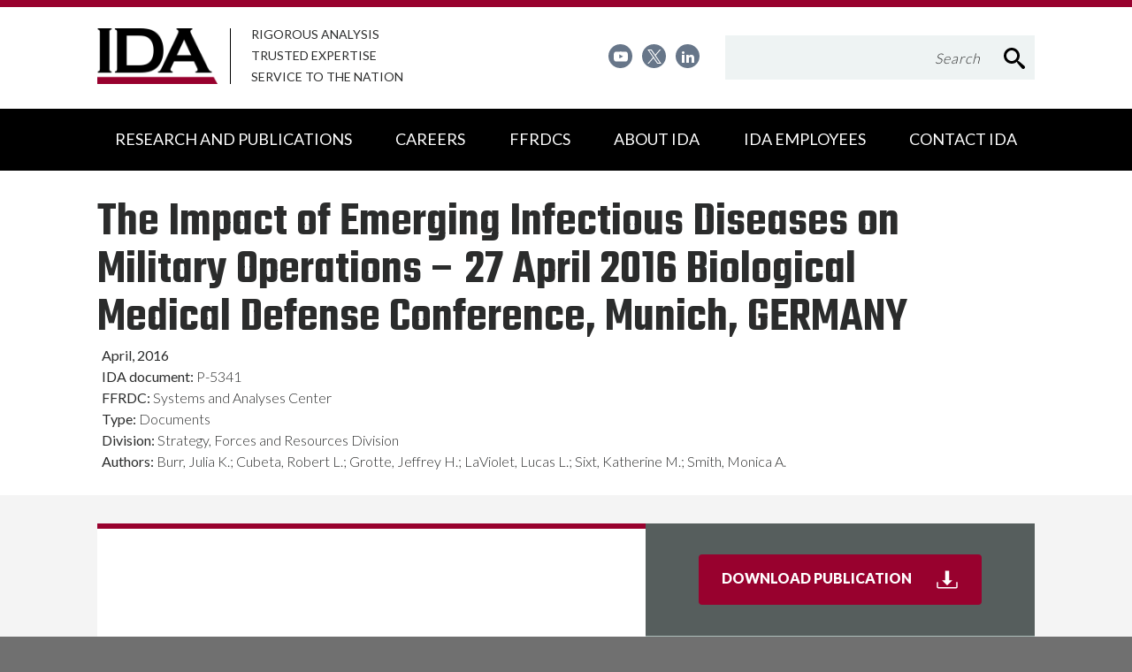

--- FILE ---
content_type: text/html; charset=utf-8
request_url: https://www.ida.org/research-and-publications/publications/all/t/th/the-impact-of-emerging-infectious-diseases-on-military-operations-27-april-2016-biological-medical-defense-conference-munich-germany
body_size: 22859
content:


<!DOCTYPE html>
<html lang="en">
<head>
    <!-- Google tag (gtag.js) -->
    <script async src="https://www.googletagmanager.com/gtag/js?id=G-RE2KBZKSG8"></script>
    <script>
    window.dataLayer = window.dataLayer || [];
    function gtag(){dataLayer.push(arguments);}
    gtag('js', new Date());

    gtag('config', 'G-RE2KBZKSG8');
    </script>


    <meta charset="utf-8">

    <!-- Mobile-friendly viewport -->
    <meta name="viewport" content="width=device-width, initial-scale=1.0">
    <meta http-equiv="X-UA-Compatible" content="ie=edge">
    <link rel="shortcut icon" href="/favicon.ico" />
    

    <!-- Fonts -->
<link rel="preconnect" href="https://fonts.gstatic.com">
<link href="https://fonts.googleapis.com/css2?family=Lato:wght@300;400;900&family=Nunito+Sans:ital,wght@0,300;0,600;0,700;0,800;1,600&family=Teko:wght@300;600;700&display=swap" rel="stylesheet">
                
    <!-- Style sheet link -->
    <link href="/css/IDA.min.css?v=0829085650" rel="stylesheet" />



    <!-- <link href="https://fonts.googleapis.com/css?family=Nunito+Sans:300,600,600i,700,800|Lato:300,400,900|Teko:600" rel="stylesheet"> -->

</head>
<body class="">
    <div class="content-wrapper">
        <header id="site-header" class="header" role="banner">
            <a href="#site-main" class="visually-hidden focusable skip-link">Skip to main content</a>
            <!-- svg-legend.nunjucks -->
<!--googleoff: all -->
<div class="svg-legend" aria-hidden="true">
    <!-- Your SVG's Here -->
    <svg focusable="false">
        <!-- Globals - on each page -->
        <symbol id="icon-search" viewBox="0 0 32 32">
            <title>search</title>
            <path class="path1" d="M31.008 27.231l-7.58-6.447c-0.784-0.705-1.622-1.029-2.299-0.998 1.789-2.096 2.87-4.815 2.87-7.787 0-6.627-5.373-12-12-12s-12 5.373-12 12 5.373 12 12 12c2.972 0 5.691-1.081 7.787-2.87-0.031 0.677 0.293 1.515 0.998 2.299l6.447 7.58c1.104 1.226 2.907 1.33 4.007 0.23s0.997-2.903-0.23-4.007zM12 20c-4.418 0-8-3.582-8-8s3.582-8 8-8 8 3.582 8 8-3.582 8-8 8z"></path>
        </symbol>
        <symbol id="icon-globe" viewBox="0 0 32 32">
            <title>globe</title>
            <path class="path1" d="M15 2c-8.284 0-15 6.716-15 15s6.716 15 15 15c8.284 0 15-6.716 15-15s-6.716-15-15-15zM23.487 22c0.268-1.264 0.437-2.606 0.492-4h3.983c-0.104 1.381-0.426 2.722-0.959 4h-3.516zM6.513 12c-0.268 1.264-0.437 2.606-0.492 4h-3.983c0.104-1.381 0.426-2.722 0.959-4h3.516zM21.439 12c0.3 1.28 0.481 2.62 0.54 4h-5.979v-4h5.439zM16 10v-5.854c0.456 0.133 0.908 0.355 1.351 0.668 0.831 0.586 1.625 1.488 2.298 2.609 0.465 0.775 0.867 1.638 1.203 2.578h-4.852zM10.351 7.422c0.673-1.121 1.467-2.023 2.298-2.609 0.443-0.313 0.895-0.535 1.351-0.668v5.854h-4.852c0.336-0.94 0.738-1.803 1.203-2.578zM14 12v4h-5.979c0.059-1.38 0.24-2.72 0.54-4h5.439zM2.997 22c-0.533-1.278-0.854-2.619-0.959-4h3.983c0.055 1.394 0.224 2.736 0.492 4h-3.516zM8.021 18h5.979v4h-5.439c-0.3-1.28-0.481-2.62-0.54-4zM14 24v5.854c-0.456-0.133-0.908-0.355-1.351-0.668-0.831-0.586-1.625-1.488-2.298-2.609-0.465-0.775-0.867-1.638-1.203-2.578h4.852zM19.649 26.578c-0.673 1.121-1.467 2.023-2.298 2.609-0.443 0.312-0.895 0.535-1.351 0.668v-5.854h4.852c-0.336 0.94-0.738 1.802-1.203 2.578zM16 22v-4h5.979c-0.059 1.38-0.24 2.72-0.54 4h-5.439zM23.98 16c-0.055-1.394-0.224-2.736-0.492-4h3.516c0.533 1.278 0.855 2.619 0.959 4h-3.983zM25.958 10h-2.997c-0.582-1.836-1.387-3.447-2.354-4.732 1.329 0.636 2.533 1.488 3.585 2.54 0.671 0.671 1.261 1.404 1.766 2.192zM5.808 7.808c1.052-1.052 2.256-1.904 3.585-2.54-0.967 1.285-1.771 2.896-2.354 4.732h-2.997c0.504-0.788 1.094-1.521 1.766-2.192zM4.042 24h2.997c0.583 1.836 1.387 3.447 2.354 4.732-1.329-0.636-2.533-1.488-3.585-2.54-0.671-0.671-1.261-1.404-1.766-2.192zM24.192 26.192c-1.052 1.052-2.256 1.904-3.585 2.54 0.967-1.285 1.771-2.896 2.354-4.732h2.997c-0.504 0.788-1.094 1.521-1.766 2.192z"></path>
        </symbol>
        <symbol id="icon-link-off" viewBox="0 0 32 32">
            <title>link off</title>
            <path d="M22 0l3.6 3.6-10.4 10.4 2.8 2.8 10.4-10.4 3.6 3.6v-10h-10zM0 4v28h28v-16h-4v12h-20v-20h12v-4h-16z"></path>
        </symbol>
        <symbol id="icon-facebook" viewBox="0 0 32 32">
            <title>facebook</title>
            <path class="path1" d="M30.24 0h-28.48c-0.96 0-1.76 0.8-1.76 1.76v28.48c0 0.96 0.8 1.76 1.76 1.76h15.36v-12.4h-4.16v-4.8h4.16v-3.6c0-4.16 2.56-6.4 6.24-6.4 1.76 0 3.28 0.16 3.76 0.16v4.32h-2.56c-2 0-2.4 0.96-2.4 2.32v3.12h4.8l-0.64 4.8h-4.16v12.48h8.16c0.96 0 1.76-0.8 1.76-1.76v-28.48c-0.080-0.96-0.88-1.76-1.84-1.76z"></path>
        </symbol>
        <symbol id="icon-twitter-footer" viewBox="0 0 32 32">
            <title>twitter</title>
            <path class="path1" d="M0 0v32h32v-32h-32zM23.92 11.92c0 0.16 0 0.32 0 0.56 0 5.44-4.16 11.68-11.68 11.68-2.32 0-4.48-0.64-6.32-1.84 0.32 0 0.64 0.080 0.96 0.080 1.92 0 3.68-0.64 5.12-1.76-1.76 0-3.28-1.2-3.84-2.88 0.24 0.080 0.48 0.080 0.8 0.080 0.4 0 0.72-0.080 1.12-0.16-1.84-0.4-3.28-2-3.28-4 0 0 0 0 0-0.080 0.56 0.32 1.2 0.48 1.84 0.48-1.12-0.72-1.84-2-1.84-3.44 0-0.72 0.24-1.44 0.56-2.080 2 2.48 5.040 4.080 8.48 4.32-0.080-0.32-0.080-0.64-0.080-0.96 0-2.24 1.84-4.080 4.080-4.080 1.2 0 2.24 0.48 2.96 1.28 0.96-0.16 1.84-0.56 2.64-0.96-0.32 0.96-0.96 1.76-1.84 2.24 0.8-0.080 1.6-0.32 2.32-0.64-0.48 0.88-1.2 1.6-2 2.16z"></path>
        </symbol>
        <symbol id="icon-vimeo" viewBox="0 0 32 32">
            <title>vimeo</title>
            <path class="path1" d="M0 0v32h32v-32h-32zM22.24 19.84c-3.12 4.080-5.84 6.16-8 6.16-1.36 0-2.48-1.28-3.44-3.76-0.64-2.32-1.28-4.56-1.84-6.88-0.72-2.48-1.44-3.76-2.24-3.76-0.16 0-0.8 0.4-1.84 1.12l-1.12-1.44c1.2-0.88 2.32-1.92 3.44-2.88 1.52-1.28 2.64-2 3.44-2.080 1.76-0.16 2.88 1.040 3.36 3.68 0.48 2.88 0.8 4.64 0.96 5.28 0.48 2.32 1.12 3.52 1.68 3.52 0.48 0 1.2-0.8 2.16-2.32s1.52-2.72 1.52-3.52c0.16-1.28-0.4-2-1.52-2-0.56 0-1.12 0.16-1.68 0.4 1.12-3.76 3.28-5.52 6.48-5.44 2.4 0.080 3.52 1.6 3.36 4.64-0.16 2.32-1.68 5.36-4.72 9.28z"></path>
        </symbol>
        <symbol id="icon-notify" viewBox="0 0 32 32">
            <title>notify</title>
            <path class="path1" d="M0 0v32h32v-32h-32zM17.52 25.44h-3.040v-3.36h3.040v3.36zM17.52 20.32h-3.040l-0.96-13.2h4.96l-0.96 13.2z"></path>
        </symbol>
        <symbol id="icon-newsletter" viewBox="0 0 32 32">
            <title>newsletter</title>
            <path class="path1" d="M32 4v-4h-32v3.84c0 0 13.36 10.8 16 10.8 2.72 0 16-10.64 16-10.64z"></path>
            <path class="path2" d="M32 8c0 0-5.68 4.48-10.4 7.52l10.4 11.68v-19.2z"></path>
            <path class="path3" d="M0 8v19.2l10.48-11.68c-4.72-3.12-10.48-7.52-10.48-7.52z"></path>
            <path class="path4" d="M18.72 17.2c-1.2 0.64-2.16 1.040-2.72 1.040s-1.52-0.4-2.72-1.12l-13.28 14.88h32l-13.28-14.8z"></path>
        </symbol>
        <symbol id="icon-question" viewBox="0 0 17 28">
            <title>question</title>
            <path d="M11 19.625v3.75c0 0.344-0.281 0.625-0.625 0.625h-3.75c-0.344 0-0.625-0.281-0.625-0.625v-3.75c0-0.344 0.281-0.625 0.625-0.625h3.75c0.344 0 0.625 0.281 0.625 0.625zM15.937 10.25c0 2.969-2.016 4.109-3.5 4.937-0.922 0.531-1.5 1.609-1.5 2.063v0c0 0.344-0.266 0.75-0.625 0.75h-3.75c-0.344 0-0.562-0.531-0.562-0.875v-0.703c0-1.891 1.875-3.516 3.25-4.141 1.203-0.547 1.703-1.062 1.703-2.063 0-0.875-1.141-1.656-2.406-1.656-0.703 0-1.344 0.219-1.687 0.453-0.375 0.266-0.75 0.641-1.672 1.797-0.125 0.156-0.313 0.25-0.484 0.25-0.141 0-0.266-0.047-0.391-0.125l-2.562-1.953c-0.266-0.203-0.328-0.547-0.156-0.828 1.687-2.797 4.062-4.156 7.25-4.156 3.344 0 7.094 2.672 7.094 6.25z"></path>
        </symbol>

        <!-- PAGE/MODULE SPECIFICS -->
        <symbol id="icon-alert" viewBox="0 0 36 32">
            <title>alert</title>
            <path class="path1" d="M35.569 28.554l-15.631-27.446c-0.369-0.615-1.108-1.108-1.969-1.108s-1.6 0.492-1.969 1.108l-15.754 27.446c-0.369 0.738-0.369 1.6 0 2.338 0.492 0.615 1.231 1.108 2.092 1.108h31.385c0.862 0 1.6-0.492 1.969-1.108 0.369-0.738 0.369-1.6-0.123-2.338zM20.308 27.446h-4.554v-4.554h4.554v4.554zM20.308 20.554h-4.554v-9.108h4.554v9.108z"></path>
        </symbol>
        <symbol id="icon-calendar" viewBox="0 0 30 32">
            <title>calendar</title>
            <path class="path1" d="M29.977 0v32h-29.977v-32h3.972v2.023h3.972v-2.023h14.014v2.023h3.972v-2.023h4.047zM27.953 8.019h-25.93v21.958h26.005v-21.958zM3.972 21.958h3.972v-3.972h-3.972v3.972zM3.972 27.953h3.972v-3.972h-3.972v3.972zM9.967 15.963h3.972v-3.972h-3.972v3.972zM9.967 21.958h3.972v-3.972h-3.972v3.972zM9.967 27.953h3.972v-3.972h-3.972v3.972zM15.963 15.963h3.972v-3.972h-3.972v3.972zM15.963 21.958h3.972v-3.972h-3.972v3.972zM15.963 27.953h3.972v-3.972h-3.972v3.972zM21.958 15.963h3.972v-3.972h-3.972v3.972zM21.958 21.958h3.972v-3.972h-3.972v3.972z"></path>
        </symbol>
        <symbol id="icon-clock" viewBox="0 0 32 32">
            <title>clock</title>
            <path class="path1" d="M20.586 23.414l-6.586-6.586v-8.828h4v7.172l5.414 5.414zM16 0c-8.837 0-16 7.163-16 16s7.163 16 16 16 16-7.163 16-16-7.163-16-16-16zM16 28c-6.627 0-12-5.373-12-12s5.373-12 12-12c6.627 0 12 5.373 12 12s-5.373 12-12 12z"></path>
        </symbol>
        <symbol id="icon-fax" viewBox="0 0 33 32">
            <title>fax</title>
            <path class="path1" d="M30.609 11.13c0.835 0 1.391 0.278 1.948 0.835s0.835 1.252 0.835 1.948v13.913c0 0.696-0.139 1.391-0.557 1.948s-0.974 0.835-1.53 0.835h-3.478v1.391h-22.261v-1.391h-3.478c-0.557 0-1.113-0.278-1.53-0.835s-0.557-1.252-0.557-1.948v-13.913c0-0.696 0.278-1.391 0.835-1.948s1.252-0.835 1.948-0.835h2.783v-11.13h22.261v11.13h2.783zM5.565 22.261h-1.391v6.957h1.391v-6.957zM25.043 2.783h-16.696v8.348h16.696v-8.348zM25.043 29.217v-6.957h-2.783v1.391h-11.13v-1.391h-2.783v6.957h16.696zM11.13 25.043h11.13v1.391h-11.13v-1.391zM30.609 13.913h-2.783v1.391h2.783v-1.391zM29.217 22.261h-1.391v6.957h1.391v-6.957z"></path>
        </symbol>
        <symbol id="icon-file" viewBox="0 0 32 32">
            <title>file</title>
            <path class="path1" d="M28.681 7.159c-0.694-0.947-1.662-2.053-2.724-3.116s-2.169-2.030-3.116-2.724c-1.612-1.182-2.393-1.319-2.841-1.319h-15.5c-1.378 0-2.5 1.121-2.5 2.5v27c0 1.378 1.122 2.5 2.5 2.5h23c1.378 0 2.5-1.122 2.5-2.5v-19.5c0-0.448-0.137-1.23-1.319-2.841zM24.543 5.457c0.959 0.959 1.712 1.825 2.268 2.543h-4.811v-4.811c0.718 0.556 1.584 1.309 2.543 2.268zM28 29.5c0 0.271-0.229 0.5-0.5 0.5h-23c-0.271 0-0.5-0.229-0.5-0.5v-27c0-0.271 0.229-0.5 0.5-0.5 0 0 15.499-0 15.5 0v7c0 0.552 0.448 1 1 1h7v19.5z"></path>
            <path class="path2" d="M23 26h-14c-0.552 0-1-0.448-1-1s0.448-1 1-1h14c0.552 0 1 0.448 1 1s-0.448 1-1 1z"></path>
            <path class="path3" d="M23 22h-14c-0.552 0-1-0.448-1-1s0.448-1 1-1h14c0.552 0 1 0.448 1 1s-0.448 1-1 1z"></path>
            <path class="path4" d="M23 18h-14c-0.552 0-1-0.448-1-1s0.448-1 1-1h14c0.552 0 1 0.448 1 1s-0.448 1-1 1z"></path>
        </symbol>
        <symbol id="icon-location" viewBox="0 0 32 32">
            <title>location</title>
            <path class="path1" d="M16 0c-5.523 0-10 4.477-10 10 0 10 10 22 10 22s10-12 10-22c0-5.523-4.477-10-10-10zM16 16c-3.314 0-6-2.686-6-6s2.686-6 6-6 6 2.686 6 6-2.686 6-6 6z"></path>
        </symbol>
        <symbol id="icon-phone" viewBox="0 0 32 32">
            <title>phone</title>
            <path class="path1" d="M15.331 19.76c-0.026-0.018-3.034-5.075-3.044-5.14-0.622-1.359-1.124-2.749-0.078-3.366l-4.341-7.32c-1.125 0.841-4.307 5.405 1.649 15.748 6.274 10.9 12.245 10.447 13.442 9.709l-4.23-7.145c-1 0.588-1.842-0.381-3.398-2.486zM25.862 26.617l0.001-0.006c0 0-3.303-5.566-3.305-5.568-0.262-0.441-0.825-0.58-1.264-0.324l-2.024 1.197 4.242 7.166c0 0 2.024-1.191 2.023-1.195h0.004c0.465-0.276 0.572-0.846 0.323-1.27zM14.786 9.736v-0.004c0.465-0.275 0.574-0.845 0.325-1.265l0.002-0.006c0 0-3.398-5.729-3.4-5.73-0.261-0.443-0.826-0.58-1.263-0.324l-2.024 1.197 4.336 7.324c0 0 2.023-1.189 2.024-1.192z"></path>
        </symbol>
        <symbol id="icon-user" viewBox="0 0 32 32">
            <title>user</title>
            <path class="path1" d="M10 6c0-3.314 2.686-6 6-6s6 2.686 6 6c0 3.314-2.686 6-6 6s-6-2.686-6-6zM24.002 14h-1.107l-6.222 12.633 2.327-11.633-3-3-3 3 2.327 11.633-6.222-12.633h-1.107c-3.998 0-3.998 2.687-3.998 6v10h24v-10c0-3.313 0-6-3.998-6z"></path>
        </symbol>

        <!-- To be split/added in from Twitter widget region -->
        <symbol id="icon-twitter-widget" viewBox="0 0 39 32">
            <title>twitter</title>
            <path class="path1" d="M35.36 8c0 0.32 0 0.72 0 1.040 0 10.64-8.080 22.96-22.96 22.96-4.56 0-8.8-1.36-12.4-3.6 0.64 0.080 1.28 0.080 1.92 0.080 3.76 0 7.28-1.28 10-3.44-3.52-0.080-6.48-2.4-7.52-5.6 0.48 0.080 0.96 0.16 1.52 0.16 0.72 0 1.44-0.080 2.16-0.32-3.68-0.72-6.48-4-6.48-7.92 0 0 0-0.080 0-0.080 1.12 0.64 2.32 0.96 3.68 1.040-2.16-1.44-3.6-3.92-3.6-6.72 0-1.44 0.4-2.88 1.12-4.080 3.92 4.88 9.84 8.080 16.56 8.4-0.16-0.56-0.24-1.2-0.24-1.84 0.080-4.48 3.68-8.080 8.16-8.080 2.32 0 4.4 0.96 5.92 2.56 1.84-0.4 3.6-1.040 5.12-2-0.64 1.92-1.92 3.44-3.52 4.48 1.6-0.16 3.2-0.64 4.64-1.28-1.12 1.68-2.48 3.040-4.080 4.24z"></path>
        </symbol>

        <!-- To be split/added in cta region -->
        <symbol id="icon-lunch" viewBox="0 0 26 32">
            <title>lunch</title>
            <path class="path1" d="M26.038 15.933c-0.674-2.762-1.954-4.648-3.84-5.659-2.56-1.381-5.288-0.573-5.827-0.404-2.156 0.404-3.032 0.404-3.099 0.404 0 0 0 0-0.034 0s-0.067 0-0.101 0-0.135 0-0.168 0c0 0-0.876 0-3.099-0.404-0.505-0.168-3.234-0.977-5.827 0.404-1.886 1.011-3.166 2.931-3.84 5.693-0.067 0.337-1.549 8.623 5.019 14.585 0.573 0.64 1.819 1.448 3.503 1.448 0.707 0 1.482-0.135 2.324-0.505 0.337-0.135 1.415-0.505 2.055-0.505 0 0 0 0 0 0s0 0 0 0c0.64 0 1.718 0.371 2.021 0.505 0.842 0.371 1.651 0.539 2.358 0.539 1.684 0 2.931-0.842 3.503-1.448 6.602-5.996 5.12-14.282 5.053-14.653zM19.773 29.238c-0.034 0.034-0.067 0.067-0.067 0.067-0.067 0.067-1.448 1.583-3.874 0.505-0.168-0.067-1.617-0.64-2.728-0.64 0 0 0 0 0 0s0 0 0 0c-1.112 0-2.56 0.573-2.762 0.64-2.392 1.078-3.773-0.438-3.84-0.505-0.034-0.034-0.067-0.067-0.067-0.067-5.861-5.255-4.514-12.867-4.48-12.901 0.539-2.223 1.516-3.739 2.931-4.514 2.055-1.112 4.413-0.269 4.446-0.269 0.034 0.034 0.101 0.034 0.135 0.034 2.459 0.472 3.436 0.472 3.537 0.438 0.034 0 0.067 0 0.135 0 0.034 0 0.067 0 0.101 0 0.101 0 1.078 0 3.537-0.438 0.034 0 0.101-0.034 0.135-0.034s2.358-0.842 4.446 0.269c1.415 0.775 2.425 2.291 2.931 4.446 0 0.101 1.347 7.714-4.514 12.968z"></path>
            <path class="path2" d="M9.398 4.547c0 0 1.583 0.674 2.762 3.537 0.067 0.202 0.236 0.337 0.371 0.438 0.168 0.168 0.371 0.269 0.606 0.269 0 0 0.101 0 0.269 0 0.909 0 3.975-0.168 5.625-2.223 1.28-1.617 2.055-5.086 2.156-5.491 0.067-0.303-0.034-0.606-0.236-0.808s-0.505-0.303-0.808-0.269c-0.438 0.101-4.109 0.775-5.659 1.92-1.044 0.775-1.583 2.055-1.886 3.234-1.213-1.718-2.392-2.223-2.56-2.291-0.438-0.168-0.943 0.067-1.145 0.505-0.168 0.472 0.067 0.977 0.505 1.179zM15.528 3.368c0.707-0.539 2.291-0.977 3.537-1.28-0.337 1.179-0.876 2.661-1.448 3.402-0.876 1.112-2.526 1.415-3.503 1.516 0.101-1.213 0.472-2.964 1.415-3.638z"></path>
        </symbol>
        <symbol id="icon-school" viewBox="0 0 32 32">
            <title>school</title>
            <path class="path1" d="M15.86 12.439c-2.021 0-3.67 1.648-3.67 3.67s1.648 3.67 3.67 3.67c2.021 0 3.67-1.648 3.67-3.67 0-1.99-1.648-3.67-3.67-3.67zM15.86 18.41c-1.244 0-2.27-1.026-2.27-2.27s1.026-2.27 2.27-2.27c1.244 0 2.27 1.026 2.27 2.27s-1.026 2.27-2.27 2.27z"></path>
            <path class="path2" d="M5.318 23.541h1.648v2.457h-1.648v-2.457z"></path>
            <path class="path3" d="M5.318 27.335h1.648v2.457h-1.648v-2.457z"></path>
            <path class="path4" d="M18.099 24.847h-4.478c-0.466 0-0.84 0.373-0.84 0.84 0 0 0 0.031 0 0.031s0 0.031 0 0.031v5.411c0 0.466 0.373 0.84 0.84 0.84s0.84-0.373 0.84-0.84v-4.634h2.83v4.634c0 0.466 0.373 0.84 0.84 0.84s0.84-0.373 0.84-0.84v-5.442c0-0.187-0.062-0.342-0.155-0.466-0.155-0.218-0.435-0.404-0.715-0.404z"></path>
            <path class="path5" d="M24.723 23.541h1.648v2.457h-1.648v-2.457z"></path>
            <path class="path6" d="M24.723 27.335h1.648v2.457h-1.648v-2.457z"></path>
            <path class="path7" d="M30.88 16.109h-7.992v-2.239l-1.648-0.871v18.161c0 0.466 0.373 0.84 0.84 0.84s0.84-0.373 0.84-0.84v-10.076h7.992c0.466 0 0.84-0.373 0.84-0.84v-3.328c-0.031-0.435-0.404-0.809-0.871-0.809zM30.072 19.436h-7.153v-1.679h7.153v1.679z"></path>
            <path class="path8" d="M1.773 31.16c0 0.466 0.373 0.84 0.84 0.84s0.84-0.373 0.84-0.84v-8.676h-1.679v8.676z"></path>
            <path class="path9" d="M28.268 31.16c0 0.466 0.373 0.84 0.84 0.84s0.84-0.373 0.84-0.84v-8.676h-1.648v8.676z"></path>
            <path class="path10" d="M8.832 16.109h-7.992c-0.466 0-0.84 0.373-0.84 0.809v3.328c0 0.466 0.373 0.84 0.84 0.84h7.992v10.076c0 0.466 0.373 0.84 0.84 0.84s0.84-0.373 0.84-0.84v-18.192l-1.648 0.871v2.27zM8.801 19.436h-7.153v-1.679h7.153v1.679z"></path>
            <path class="path11" d="M6.966 13.123c0.124 0 0.249-0.031 0.373-0.093l8.521-4.416 8.521 4.416c0.124 0.062 0.249 0.093 0.373 0.093 0.311 0 0.591-0.155 0.746-0.435 0.218-0.404 0.062-0.902-0.342-1.12l-8.396-4.354c-0.031-0.031-0.062-0.093-0.062-0.124 0-0.062 0.031-0.093 0.031-0.155v-1.306l4.696-1.897c0.062-0.031 0.093-0.031 0.155-0.062 0 0 0 0 0 0 0.062-0.031 0.124-0.093 0.155-0.155 0 0 0.031-0.031 0.031-0.031 0.031-0.062 0.093-0.124 0.124-0.187 0 0 0 0 0 0 0-0.031 0-0.031 0-0.062s0.031-0.062 0.031-0.093c0-0.031 0-0.062 0-0.062 0-0.031 0-0.062 0-0.093s0-0.062 0-0.093c0-0.031 0-0.062 0-0.093s-0.031-0.062-0.031-0.093c0-0.031 0-0.031 0-0.062 0 0 0 0 0 0-0.031-0.031-0.031-0.062-0.062-0.124 0 0 0-0.031-0.031-0.031-0.062-0.062-0.124-0.155-0.187-0.187 0 0-0.031-0.031-0.031-0.031s-0.031-0.031-0.062-0.031c-0.031-0.031-0.062-0.031-0.093-0.062 0 0 0 0 0 0l-5.224-2.115c-0.342-0.124-0.684-0.031-0.933 0.218-0.155 0.155-0.28 0.373-0.28 0.622v6.064c0 0.062 0 0.124 0.031 0.187-0.031 0.031-0.031 0.062-0.062 0.093l-8.396 4.354c-0.404 0.218-0.56 0.715-0.342 1.12 0.155 0.249 0.435 0.404 0.746 0.404zM16.669 2.052l2.208 0.902-2.208 0.902v-1.804z"></path>
        </symbol>
        <symbol id="icon-transportation" viewBox="0 0 32 32">
            <title>transportation</title>
            <path class="path1" d="M7.858 22.364c0 0.668-0.541 1.209-1.209 1.209s-1.209-0.541-1.209-1.209c0-0.668 0.541-1.209 1.209-1.209s1.209 0.541 1.209 1.209z"></path>
            <path class="path2" d="M26.418 22.364c0 0.668-0.541 1.209-1.209 1.209s-1.209-0.541-1.209-1.209c0-0.668 0.541-1.209 1.209-1.209s1.209 0.541 1.209 1.209z"></path>
            <path class="path3" d="M14.187 4.516h3.378c0.427 0 0.818-0.356 0.818-0.818 0-0.427-0.356-0.818-0.818-0.818h-3.378c-0.427 0-0.818 0.356-0.818 0.818 0.036 0.427 0.391 0.818 0.818 0.818z"></path>
            <path class="path4" d="M20.018 18.311h-8.142c-0.427 0-0.818 0.356-0.818 0.818 0 0.427 0.356 0.818 0.818 0.818h8.107c0.427 0 0.818-0.356 0.818-0.818s-0.356-0.818-0.782-0.818z"></path>
            <path class="path5" d="M20.018 21.298h-8.142c-0.427 0-0.818 0.356-0.818 0.818s0.356 0.818 0.818 0.818h8.107c0.427 0 0.818-0.356 0.818-0.818s-0.356-0.818-0.782-0.818z"></path>
            <path class="path6" d="M30.293 25.138h-0.533v-4.622c0-1.209-0.462-1.884-0.889-2.276-0.747-0.676-1.671-0.64-1.956-0.64h-1.991c0-0.96-0.427-1.849-1.138-2.524s-1.671-1.031-2.702-1.031h-10.524c0 0 0 0 0 0-2.098 0-3.804 1.6-3.84 3.591h-1.991c-0.284-0.036-1.209-0.036-1.956 0.64-0.391 0.356-0.889 1.031-0.889 2.24v4.658h-0.284c-0.533 0-0.924 0.427-0.924 0.924s0.391 0.924 0.924 0.924h1.92v2.418c0 1.387 1.138 2.56 2.56 2.56h0.64c1.387 0 2.56-1.138 2.56-2.56v-2.418h13.369v2.418c0 1.387 1.138 2.56 2.56 2.56h0.64c1.387 0 2.56-1.138 2.56-2.56v-2.418h1.92c0.533 0 0.924-0.427 0.924-0.924s-0.427-0.96-0.96-0.96zM3.733 20.48c0-0.284 0.036-0.676 0.249-0.853 0.178-0.142 0.427-0.178 0.533-0.178 0.036 0 0.036 0 0.036 0h3.982l0.071-1.813c0-0.96 0.889-1.778 1.956-1.778v0h10.56c0.533 0 1.031 0.178 1.422 0.533 0.356 0.32 0.569 0.782 0.569 1.209l0.036 1.813h3.982c0 0 0.356 0 0.569 0.178s0.249 0.569 0.249 0.853v4.658h-24.213v-4.622zM7.36 29.44c0 0.356-0.284 0.676-0.676 0.676v0h-0.64c-0.356 0-0.676-0.284-0.676-0.676v-2.418h1.991v2.418zM26.489 29.44c0 0.356-0.284 0.676-0.676 0.676v0h-0.64c-0.356 0-0.676-0.284-0.676-0.676v-2.418h1.991v2.418z"></path>
            <path class="path7" d="M3.164 3.911v12.018h1.884v-3.662h21.689v3.662h1.884v-12.089h-0.036c0.036-0.356-0.142-0.747-0.498-0.924-1.28-0.676-5.973-2.916-12.053-2.916 0 0 0 0-0.036 0-5.44 0-9.956 1.529-12.373 2.951-0.356 0.213-0.498 0.604-0.462 0.96v0zM5.049 7.004h10.027v3.662h-10.027v-3.662zM16.676 10.667v-3.662h10.027v3.662h-10.027zM16 1.884c0.036 0 0.036 0 0 0 5.084 0 9.067 1.636 10.702 2.453v1.067h-21.689v-1.067c2.24-1.209 6.258-2.453 10.987-2.453z"></path>
            <path class="path8" d="M1.884 9.956v-2.524c0-0.533-0.427-0.924-0.924-0.924s-0.96 0.391-0.96 0.924v2.524c0 0.533 0.427 0.924 0.924 0.924s0.96-0.391 0.96-0.924z"></path>
            <path class="path9" d="M30.827 6.507c-0.533 0-0.924 0.427-0.924 0.924v2.524c0 0.533 0.427 0.924 0.924 0.924s0.924-0.427 0.924-0.924v-2.524c0.036-0.533-0.391-0.924-0.924-0.924z"></path>
        </symbol>
        <symbol id="icon-contact" viewBox="0 0 39 32">
            <title>contact</title>
            <path d="M13.352 7.149c-2.459 0-4.426 2.005-4.426 4.463s1.967 4.463 4.426 4.463c2.459 0 4.426-2.005 4.426-4.463 0-2.496-1.967-4.463-4.426-4.463zM13.352 14.184c-1.437 0-2.61-1.173-2.61-2.61s1.173-2.61 2.61-2.61c1.437 0 2.61 1.173 2.61 2.61s-1.173 2.61-2.61 2.61z"></path>
            <path d="M0 29.844h38.582v2.156h-38.582v-2.156z"></path>
            <path d="M34.27 0h-29.995c-2.345 0-4.274 1.929-4.274 4.312v18.686c0 2.345 1.929 4.274 4.274 4.274h29.995c2.383 0 4.312-1.929 4.312-4.312v-18.648c0-2.383-1.929-4.312-4.312-4.312zM7.981 25.002v-2.837c0-1.362 1.097-2.459 2.459-2.459h6.014c1.362 0 2.459 1.097 2.459 2.459v2.837c0 0.038 0 0.076 0 0.113h-10.894c0-0.038-0.038-0.076-0.038-0.113zM36.426 22.96c0 1.173-0.983 2.156-2.156 2.156h-13.504c0-0.038 0-0.076 0-0.113v-2.837c0-2.383-1.929-4.312-4.312-4.312h-6.014c-2.345 0-4.274 1.929-4.274 4.312v2.837c0 0.038 0 0.076 0 0.113h-1.891c-1.173 0-2.156-0.983-2.156-2.156v-18.648c0-1.173 0.946-2.156 2.156-2.156h29.995c1.173 0 2.156 0.983 2.156 2.156v18.648z"></path>
            <path d="M31.13 4.274h-8.775c-1.513 0-2.761 1.248-2.761 2.761v5.069c0 1.475 1.173 2.686 2.648 2.761l-1.097 1.286c-0.34 0.378-0.303 0.983 0.076 1.286 0.189 0.151 0.378 0.227 0.605 0.227 0.265 0 0.53-0.113 0.681-0.303l2.118-2.421c0 0 0.038-0.038 0.038-0.038 0.492-0.643 0.454-1.021 0.454-1.021v0c0-0.832-0.87-0.794-0.87-0.794h-1.891c-0.492 0-0.908-0.416-0.908-0.908v-5.144c0-0.492 0.416-0.908 0.908-0.908h8.775c0.492 0 0.908 0.416 0.908 0.908v5.069c0 0.492-0.416 0.908-0.908 0.908h-4.577c0.227 0.189 0.492 0.567 0.34 1.059 0 0-0.076 0.227-0.53 0.794h4.766c1.513 0 2.761-1.248 2.761-2.761v-5.069c0-1.551-1.248-2.761-2.761-2.761z"></path>
        </symbol>
        <symbol id="icon-help" viewBox="0 0 36 32">
            <title>help</title>
            <path d="M31.529 0h-26.855c-2.573 0-4.675 2.102-4.675 4.675v16.722c0 2.573 2.071 4.643 4.612 4.675v0h0.031c0 0 0.031 0 0.031 0v0h0.031l-1.412 4.204c-0.126 0.188-0.282 0.533-0.188 0.91 0.063 0.282 0.251 0.533 0.502 0.659 0.157 0.094 0.345 0.125 0.502 0.125 0.408 0 0.784-0.22 0.973-0.345l10.29-5.522h16.157c2.573 0 4.675-2.102 4.675-4.675v-16.753c0.031-2.573-2.071-4.675-4.675-4.675zM4.643 24.439v0 0 0zM34.573 21.427c0 1.663-1.349 3.043-3.043 3.043h-16.565l-9.726 5.208 1.757-5.239h-2.353c-1.663 0-3.012-1.349-3.012-3.043v-16.722c0-1.663 1.349-3.043 3.012-3.043h26.886c1.663 0 3.043 1.349 3.043 3.043v16.753z"></path>
            <path d="M21.773 7.467c-0.376-0.376-0.847-0.69-1.443-0.91-0.596-0.251-1.349-0.376-2.259-0.376-0.69 0-1.318 0.125-1.882 0.345s-1.035 0.565-1.443 0.973c-0.408 0.408-0.722 0.91-0.941 1.474s-0.345 1.192-0.345 1.882h2.792c0-0.345 0.031-0.659 0.125-0.973 0.063-0.314 0.188-0.565 0.345-0.784s0.376-0.408 0.596-0.533c0.251-0.126 0.533-0.188 0.878-0.188 0.502 0 0.91 0.126 1.192 0.408s0.439 0.722 0.439 1.286c0 0.345-0.063 0.627-0.188 0.847s-0.314 0.439-0.533 0.627c-0.22 0.188-0.439 0.376-0.69 0.565s-0.502 0.408-0.722 0.69c-0.22 0.251-0.439 0.565-0.596 0.941s-0.282 0.816-0.314 1.38v0.847h2.573v-0.722c0.063-0.376 0.188-0.69 0.376-0.941s0.408-0.471 0.69-0.69c0.251-0.188 0.533-0.408 0.816-0.596s0.533-0.439 0.784-0.722c0.22-0.282 0.439-0.627 0.596-1.004 0.157-0.408 0.251-0.91 0.251-1.506 0-0.376-0.094-0.753-0.251-1.192-0.22-0.376-0.471-0.753-0.847-1.129z"></path>
            <path d="M16.502 17.161h2.98v2.949h-2.98v-2.949z"></path>
        </symbol>
        <symbol id="icon-camera" viewBox="0 0 43 32">
            <title>camera</title>
            <path d="M39.539 32h-35.769c-2.085 0-3.769-1.684-3.769-3.769v-20.692c0-2.085 1.684-3.769 3.769-3.769h0.922c0-1.043 0.842-1.885 1.885-1.885h1.885c1.043 0 1.885 0.842 1.885 1.885h1.885c0 0 1.043-0.12 1.885-0.922l1.885-1.885c0 0 0.722-0.922 1.885-0.922h7.539c1.243 0 1.885 0.922 1.885 0.922l1.885 1.845c0.842 0.842 1.885 0.922 1.885 0.922h8.461c2.085 0 3.769 1.684 3.769 3.769v20.732c0 2.085-1.684 3.769-3.769 3.769zM41.424 7.539c0-1.043-0.842-1.885-1.885-1.885h-8.662c-0.281-0.040-1.764-0.241-3.008-1.484l-2.005-2.005-0.12-0.16c0 0-0.16-0.12-0.321-0.12h-7.539c-0.16 0-0.361 0.16-0.401 0.201l-2.045 2.045c-1.243 1.243-2.727 1.444-3.008 1.484h-3.89c-0.040 0-0.040 0-0.080 0h-1.885c0 0-0.040 0-0.040 0h-2.767c-1.043 0-1.885 0.842-1.885 1.885v20.732c0 1.043 0.842 1.885 1.885 1.885h35.769c1.043 0 1.885-0.842 1.885-1.885v-20.692zM21.654 28.231c-5.734 0-10.346-4.652-10.346-10.346s4.612-10.346 10.346-10.346 10.346 4.652 10.346 10.346-4.612 10.346-10.346 10.346zM21.654 9.424c-4.692 0-8.461 3.81-8.461 8.461s3.769 8.461 8.461 8.461 8.461-3.81 8.461-8.461-3.769-8.461-8.461-8.461zM21.654 22.576c-2.607 0-4.692-2.125-4.692-4.692s2.085-4.692 4.692-4.692 4.692 2.125 4.692 4.692-2.085 4.692-4.692 4.692zM21.654 15.078c-1.564 0-2.807 1.283-2.807 2.807 0 1.564 1.283 2.807 2.807 2.807 1.564 0 2.807-1.283 2.807-2.807 0-1.564-1.243-2.807-2.807-2.807zM8.461 11.308h-3.769c-0.521 0-0.922-0.401-0.922-0.922v-1.885c0-0.521 0.401-0.922 0.922-0.922h3.769c0.521 0 0.922 0.441 0.922 0.922v1.885c0.040 0.481-0.401 0.922-0.922 0.922z"></path>
        </symbol>
        <symbol id="icon-sports" viewBox="0 0 32 32">
            <title>sports</title>
            <path d="M16 0c-8.816 0-16 7.184-16 16s7.184 16 16 16c8.871 0 16-7.184 16-16 0.054-8.816-7.129-16-16-16zM23.347 20.136c0.054-0.054 0.109-0.109 0.109-0.109 0.925 1.905 1.687 3.973 2.068 6.367-0.871 0.816-1.85 1.469-2.884 2.068-2.014-4.898 0.599-8.163 0.707-8.327zM24.925 18.667c2.014-1.469 4.082-1.469 5.116-1.306-0.272 2.721-1.306 5.224-2.939 7.293-0.49-2.177-1.252-4.19-2.177-5.986zM30.095 15.456c-1.415-0.163-3.81-0.109-6.15 1.524-0.653-0.98-1.306-1.905-2.014-2.776 2.721-3.483 3.646-6.476 3.973-8.327 2.449 2.503 4.082 5.878 4.19 9.578zM5.769 6.313c1.306 0.381 4.245 1.306 7.51 3.211 0.381-0.327 0.762-0.98 1.088-1.578-2.721-1.633-5.279-2.612-6.912-3.156 2.395-1.85 5.388-2.939 8.599-2.939 0.054 0 0.109 0 0.163 0 0.327 1.143 0.925 4.027-0.49 6.966-0.272 0.49-0.599 1.088-1.034 1.524 0 0 0 0 0 0-1.469 1.633-5.605 5.007-12.19 1.524 0.653-2.068 1.796-3.973 3.265-5.551zM2.068 13.878c2.177 1.088 4.136 1.524 5.878 1.524 4.245 0 7.075-2.503 8.272-3.864 0.653 0.49 1.361 1.034 2.014 1.633 0.435-0.49 0.871-1.088 1.197-1.524-0.707-0.599-1.415-1.197-2.122-1.742 1.578-3.102 1.252-6.15 0.871-7.837 2.177 0.327 4.19 1.197 5.932 2.395-0.054 1.687-1.088 11.211-19.211 20.19-1.85-2.395-2.993-5.388-2.993-8.653 0-0.707 0.054-1.415 0.163-2.122zM6.204 26.122c7.020-3.483 11.537-7.129 14.476-10.395 0.653 0.762 1.252 1.633 1.796 2.558-0.218 0.218-0.381 0.435-0.599 0.653-0.163 0.163-3.537 4.299-0.98 10.286-1.524 0.599-3.211 0.871-4.898 0.871-3.81 0-7.238-1.469-9.796-3.973z"></path>
        </symbol>

        <!-- To be split/added in school region -->
        <symbol id="icon-world" viewBox="0 0 24 28">
            <title>world</title>
            <path d="M12 2c6.625 0 12 5.375 12 12s-5.375 12-12 12-12-5.375-12-12 5.375-12 12-12zM16.281 10.141c-0.125 0.094-0.203 0.266-0.359 0.297 0.078-0.016 0.156-0.297 0.203-0.359 0.094-0.109 0.219-0.172 0.344-0.234 0.266-0.109 0.531-0.141 0.812-0.187 0.266-0.063 0.594-0.063 0.797 0.172-0.047-0.047 0.328-0.375 0.375-0.391 0.141-0.078 0.375-0.047 0.469-0.187 0.031-0.047 0.031-0.344 0.031-0.344-0.266 0.031-0.359-0.219-0.375-0.438 0 0.016-0.031 0.063-0.094 0.125 0.016-0.234-0.281-0.063-0.391-0.094-0.359-0.094-0.313-0.344-0.422-0.609-0.063-0.141-0.234-0.187-0.297-0.328-0.063-0.094-0.094-0.297-0.234-0.313-0.094-0.016-0.266 0.328-0.297 0.313-0.141-0.078-0.203 0.031-0.313 0.094-0.094 0.063-0.172 0.031-0.266 0.078 0.281-0.094-0.125-0.25-0.266-0.219 0.219-0.063 0.109-0.297-0.016-0.406h0.078c-0.031-0.141-0.469-0.266-0.609-0.359s-0.891-0.25-1.047-0.156c-0.187 0.109 0.047 0.422 0.047 0.578 0.016 0.187-0.187 0.234-0.187 0.391 0 0.266 0.5 0.219 0.375 0.578-0.078 0.219-0.375 0.266-0.5 0.438-0.125 0.156 0.016 0.438 0.141 0.547 0.125 0.094-0.219 0.25-0.266 0.281-0.266 0.125-0.469-0.266-0.531-0.5-0.047-0.172-0.063-0.375-0.25-0.469-0.094-0.031-0.391-0.078-0.453 0.016-0.094-0.234-0.422-0.328-0.641-0.406-0.313-0.109-0.578-0.109-0.906-0.063 0.109-0.016-0.031-0.5-0.297-0.422 0.078-0.156 0.047-0.328 0.078-0.484 0.031-0.125 0.094-0.25 0.187-0.359 0.031-0.063 0.375-0.422 0.266-0.438 0.266 0.031 0.562 0.047 0.781-0.172 0.141-0.141 0.203-0.375 0.344-0.531 0.203-0.234 0.453 0.063 0.672 0.078 0.313 0.016 0.297-0.328 0.125-0.484 0.203 0.016 0.031-0.359-0.078-0.406-0.141-0.047-0.672 0.094-0.391 0.203-0.063-0.031-0.438 0.75-0.656 0.359-0.063-0.078-0.094-0.406-0.234-0.422-0.125 0-0.203 0.141-0.25 0.234 0.078-0.203-0.438-0.344-0.547-0.359 0.234-0.156 0.047-0.328-0.125-0.422-0.125-0.078-0.516-0.141-0.625-0.016-0.297 0.359 0.313 0.406 0.469 0.5 0.047 0.031 0.234 0.141 0.125 0.219-0.094 0.047-0.375 0.125-0.406 0.187-0.094 0.141 0.109 0.297-0.031 0.438-0.141-0.141-0.141-0.375-0.25-0.531 0.141 0.172-0.562 0.078-0.547 0.078-0.234 0-0.609 0.156-0.781-0.078-0.031-0.063-0.031-0.422 0.063-0.344-0.141-0.109-0.234-0.219-0.328-0.281-0.516 0.172-1 0.391-1.469 0.641 0.063 0.016 0.109 0.016 0.187-0.016 0.125-0.047 0.234-0.125 0.359-0.187 0.156-0.063 0.484-0.25 0.656-0.109 0.016-0.031 0.063-0.063 0.078-0.078 0.109 0.125 0.219 0.25 0.313 0.391-0.125-0.063-0.328-0.031-0.469-0.016-0.109 0.031-0.297 0.063-0.344 0.187 0.047 0.078 0.109 0.203 0.078 0.281-0.203-0.141-0.359-0.375-0.641-0.406-0.125 0-0.25 0-0.344 0.016-1.5 0.828-2.766 2.031-3.672 3.469 0.063 0.063 0.125 0.109 0.187 0.125 0.156 0.047 0 0.5 0.297 0.266 0.094 0.078 0.109 0.187 0.047 0.297 0.016-0.016 0.641 0.391 0.688 0.422 0.109 0.094 0.281 0.203 0.328 0.328 0.031 0.109-0.063 0.234-0.156 0.281-0.016-0.031-0.25-0.266-0.281-0.203-0.047 0.078 0 0.5 0.172 0.484-0.25 0.016-0.141 0.984-0.203 1.172 0 0.016 0.031 0.016 0.031 0.016-0.047 0.187 0.109 0.922 0.422 0.844-0.203 0.047 0.359 0.766 0.438 0.812 0.203 0.141 0.438 0.234 0.578 0.438 0.156 0.219 0.156 0.547 0.375 0.719-0.063 0.187 0.328 0.406 0.313 0.672-0.031 0.016-0.047 0.016-0.078 0.031 0.078 0.219 0.375 0.219 0.484 0.422 0.063 0.125 0 0.422 0.203 0.359 0.031-0.344-0.203-0.688-0.375-0.969-0.094-0.156-0.187-0.297-0.266-0.453-0.078-0.141-0.094-0.313-0.156-0.469 0.063 0.016 0.406 0.141 0.375 0.187-0.125 0.313 0.5 0.859 0.672 1.062 0.047 0.047 0.406 0.516 0.219 0.516 0.203 0 0.484 0.313 0.578 0.469 0.141 0.234 0.109 0.531 0.203 0.781 0.094 0.313 0.531 0.453 0.781 0.594 0.219 0.109 0.406 0.266 0.625 0.344 0.328 0.125 0.406 0.016 0.688-0.031 0.406-0.063 0.453 0.391 0.781 0.562 0.203 0.109 0.641 0.266 0.859 0.172-0.094 0.031 0.328 0.672 0.359 0.719 0.141 0.187 0.406 0.281 0.562 0.469 0.047-0.031 0.094-0.078 0.109-0.141-0.063 0.172 0.234 0.5 0.391 0.469 0.172-0.031 0.219-0.375 0.219-0.5-0.313 0.156-0.594 0.031-0.766-0.281-0.031-0.078-0.281-0.516-0.063-0.516 0.297 0 0.094-0.234 0.063-0.453s-0.25-0.359-0.359-0.547c-0.094 0.187-0.406 0.141-0.5-0.016 0 0.047-0.047 0.125-0.047 0.187-0.078 0-0.156 0.016-0.234-0.016 0.031-0.187 0.047-0.422 0.094-0.625 0.078-0.281 0.594-0.828-0.078-0.797-0.234 0.016-0.328 0.109-0.406 0.313-0.078 0.187-0.047 0.359-0.266 0.453-0.141 0.063-0.609 0.031-0.75-0.047-0.297-0.172-0.5-0.719-0.5-1.031-0.016-0.422 0.203-0.797 0-1.188 0.094-0.078 0.187-0.234 0.297-0.313 0.094-0.063 0.203 0.047 0.25-0.141-0.047-0.031-0.109-0.094-0.125-0.094 0.234 0.109 0.672-0.156 0.875 0 0.125 0.094 0.266 0.125 0.344-0.031 0.016-0.047-0.109-0.234-0.047-0.359 0.047 0.266 0.219 0.313 0.453 0.141 0.094 0.094 0.344 0.063 0.516 0.156 0.172 0.109 0.203 0.281 0.406 0.047 0.125 0.187 0.141 0.187 0.187 0.375 0.047 0.172 0.141 0.609 0.297 0.688 0.328 0.203 0.25-0.344 0.219-0.531-0.016-0.016-0.016-0.531-0.031-0.531-0.5-0.109-0.313-0.5-0.031-0.766 0.047-0.031 0.406-0.156 0.562-0.281 0.141-0.125 0.313-0.344 0.234-0.547 0.078 0 0.141-0.063 0.172-0.141-0.047-0.016-0.234-0.172-0.266-0.156 0.109-0.063 0.094-0.156 0.031-0.25 0.156-0.094 0.078-0.266 0.234-0.328 0.172 0.234 0.516-0.031 0.344-0.219 0.156-0.219 0.516-0.109 0.609-0.313 0.234 0.063 0.063-0.234 0.187-0.406 0.109-0.141 0.297-0.141 0.438-0.219 0 0.016 0.391-0.219 0.266-0.234 0.266 0.031 0.797-0.25 0.391-0.484 0.063-0.141-0.141-0.203-0.281-0.234 0.109-0.031 0.25 0.031 0.344-0.031 0.203-0.141 0.063-0.203-0.109-0.25-0.219-0.063-0.5 0.078-0.672 0.187zM13.734 23.844c2.141-0.375 4.047-1.437 5.484-2.953-0.094-0.094-0.266-0.063-0.391-0.125-0.125-0.047-0.219-0.094-0.375-0.125 0.031-0.313-0.313-0.422-0.531-0.578-0.203-0.156-0.328-0.328-0.625-0.266-0.031 0.016-0.344 0.125-0.281 0.187-0.203-0.172-0.297-0.266-0.562-0.344-0.25-0.078-0.422-0.391-0.672-0.109-0.125 0.125-0.063 0.313-0.125 0.438-0.203-0.172 0.187-0.375 0.031-0.562-0.187-0.219-0.516 0.141-0.672 0.234-0.094 0.078-0.203 0.109-0.266 0.203-0.078 0.109-0.109 0.25-0.172 0.359-0.047-0.125-0.313-0.094-0.328-0.187 0.063 0.375 0.063 0.766 0.141 1.141 0.047 0.219 0 0.578-0.187 0.75s-0.422 0.359-0.453 0.625c-0.031 0.187 0.016 0.359 0.187 0.406 0.016 0.234-0.25 0.406-0.234 0.656 0 0.016 0.016 0.172 0.031 0.25z"></path>
        </symbol>
        <symbol id="icon-students" viewBox="0 0 61 32">
            <title>students</title>
            <path d="M30.442 0c-4.156 0-7.481 3.325-7.481 7.481s3.325 7.481 7.481 7.481c4.156 0 7.481-3.325 7.481-7.481s-3.429-7.481-7.481-7.481zM30.442 11.948c-2.39 0-4.364-1.974-4.364-4.364s1.87-4.468 4.364-4.468c2.39 0 4.364 1.974 4.364 4.364s-1.974 4.468-4.364 4.468z"></path>
            <path d="M39.792 32h-19.948l-0.104-1.455c0-0.104 0-0.208 0-0.312v-4.779c0-3.117 2.597-5.714 5.714-5.714h10.182c3.117 0 5.714 2.597 5.714 5.714v4.779c0 0.104 0 0.208 0 0.312l-0.208 1.351-1.351 0.104zM22.857 28.883h15.377v-3.429c0-1.455-1.143-2.597-2.597-2.597h-10.182c-1.455 0-2.597 1.143-2.597 2.597v3.429z"></path>
            <path d="M50.182 0c-4.156 0-7.481 3.325-7.481 7.481s3.325 7.481 7.481 7.481c4.156 0 7.481-3.325 7.481-7.481s-3.325-7.481-7.481-7.481zM50.182 11.948c-2.39 0-4.364-1.974-4.364-4.364s1.974-4.468 4.364-4.468c2.39 0 4.364 1.974 4.364 4.364s-1.974 4.468-4.364 4.468z"></path>
            <path d="M59.532 29.922h-16.312v-3.117h14.857v-1.351c0-1.455-1.143-2.597-2.597-2.597h-10.182c-0.519 0-1.039 0.208-1.455 0.519l-1.766-2.494c0.935-0.727 2.078-1.039 3.325-1.039h10.182c3.117 0 5.714 2.597 5.714 5.714v2.701c0 0.104 0 0.208 0 0.312l-0.208 1.351h-1.558z"></path>
            <path d="M3.429 7.481c0 4.156 3.325 7.481 7.481 7.481s7.481-3.325 7.481-7.481c0-4.156-3.325-7.481-7.481-7.481-4.052 0-7.481 3.325-7.481 7.481zM6.545 7.481c0-2.39 1.974-4.364 4.364-4.364s4.364 1.974 4.364 4.364-1.974 4.364-4.364 4.364c-2.39 0.104-4.364-1.87-4.364-4.364z"></path>
            <path d="M17.974 29.922h-17.87l-0.104-1.455c0-0.104 0-0.208 0-0.312v-2.701c0-3.117 2.597-5.714 5.714-5.714h10.182c1.143 0 2.286 0.312 3.325 1.039l-1.766 2.494c-0.416-0.312-0.935-0.519-1.455-0.519h-10.286c-1.455 0-2.597 1.143-2.597 2.597v1.351h14.857v3.221z"></path>
        </symbol>
        <symbol id="icon-grades" viewBox="0 0 58 32">
            <title>grades</title>
            <path d="M58.188 10.363c0-0.070 0-0.070 0-0.14 0 0 0 0 0 0-0.070-0.49-0.35-0.91-0.84-1.050l-27.659-9.103c-0.28-0.070-0.56-0.070-0.77 0l-28.079 9.103c-0.49 0.21-0.77 0.63-0.84 1.050 0 0 0 0 0 0 0 0.070 0 0.070 0 0.14s0 0.070 0 0.14v0c0.070 0.49 0.35 0.91 0.84 1.050l27.659 9.173c0.14 0.070 0.28 0.070 0.35 0.070 0.14 0 0.28 0 0.35-0.070l22.267-7.282v7.842c-0.7 0.42-1.26 1.19-1.26 2.101s0.49 1.681 1.26 2.101v3.291c0 0.7 0.56 1.26 1.26 1.26s1.26-0.56 1.26-1.26v-3.361c0.7-0.42 1.19-1.19 1.19-2.101s-0.49-1.681-1.19-2.101v-8.543l3.361-1.12c0.49-0.14 0.84-0.63 0.84-1.19zM28.919 18.276l-23.807-7.842 24.158-7.912 23.807 7.842-24.158 7.912z"></path>
            <path d="M45.374 23.947c-3.781 3.571-9.383 5.602-15.405 5.602-0.070 0-0.070 0-0.14 0s-0.070 0-0.14 0c-6.022 0-11.554-2.031-15.405-5.602v-5.672l-2.381-0.77v7.002c0 0 0 0 0 0 0 0.070 0 0.14 0 0.21 0 0 0 0.070 0 0.070 0 0.070 0 0.070 0.070 0.14 0 0.070 0.070 0.070 0.070 0.14 0 0 0 0.070 0.070 0.070 0.070 0.070 0.070 0.14 0.14 0.21 0 0 0 0 0 0 4.271 4.201 10.643 6.652 17.435 6.652 0.070 0 0.070 0 0.14 0s0.070 0 0.14 0c6.862 0 13.164-2.451 17.435-6.652v0c0.070-0.070 0.14-0.14 0.14-0.21 0 0 0-0.070 0-0.070 0-0.070 0.070-0.070 0.070-0.14s0-0.070 0.070-0.14c0-0.070 0-0.070 0-0.14s0-0.14 0-0.21c0 0 0 0 0 0v-7.492l-2.451 0.84v6.162z"></path>
        </symbol>
        <symbol id="icon-accessibility" viewBox="0 0 28 32">
            <title>accessibility</title>
            <path d="M28.032 26.432c-1.728 0.64-3.392 1.344-5.12 1.984-0.128 0.064-0.32 0.128-0.512 0.192-0.064-0.064-0.064-0.192-0.128-0.256-1.344-3.136-2.688-6.336-4.032-9.472-0.128-0.256-0.192-0.32-0.512-0.32-3.264 0-6.528 0-9.792 0-0.32 0-0.384-0.128-0.384-0.384-0.256-3.968-0.576-7.936-0.832-11.84-0.064-0.512-0.064-1.088-0.128-1.6 0-0.256-0.064-0.512-0.192-0.768-0.704-1.664 0.32-3.52 2.112-3.904 0.064 0 0.128-0.064 0.192-0.064 0.256 0 0.512 0 0.768 0 0.192 0.064 0.32 0.064 0.512 0.128 1.28 0.448 2.048 1.6 1.92 2.944-0.064 1.216-1.024 2.304-2.24 2.56-0.064 0-0.192 0.064-0.32 0.064 0.128 1.92 0.192 3.776 0.32 5.76 2.432 0 4.864 0 7.296 0 0 0.896 0 1.792 0 2.688-2.368 0-4.672 0-7.040 0 0.064 0.448 0.064 0.832 0.064 1.28 0.064 0.576 0.064 0.576 0.64 0.576 2.944 0 5.952-0.064 8.896-0.064 0.256 0 0.32 0.064 0.384 0.256 1.28 3.008 2.56 5.952 3.904 8.96 0.064 0.128 0.128 0.192 0.192 0.384 1.024-0.384 2.048-0.768 3.136-1.152 0.32 0.64 0.576 1.344 0.896 1.984 0 0 0 0 0 0.064z"></path>
            <path d="M0 20.736c0.128-0.576 0.128-1.088 0.32-1.664 0.832-3.136 2.688-5.504 5.568-6.976 0.064-0.064 0.192-0.064 0.32-0.128 0.064 0.448 0.064 0.896 0.128 1.28 0.064 0.512 0.064 1.088 0.128 1.6 0 0.192-0.064 0.256-0.192 0.32-1.92 1.344-3.008 3.136-3.264 5.44-0.384 3.072 0.768 5.568 3.328 7.296 4.544 2.944 10.496 0.448 11.648-4.8 0.064-0.192 0.064-0.384 0.128-0.576 0.064 0.128 0.128 0.192 0.128 0.256 0.512 1.088 1.024 2.112 1.536 3.2 0.128 0.256 0.128 0.448 0 0.64-1.6 2.752-3.904 4.48-6.976 5.248-0.384 0.128-0.832 0.128-1.216 0.256-0.704 0-1.408 0-2.112 0-0.448-0.064-0.96-0.128-1.408-0.256-4.096-1.28-6.656-3.84-7.744-7.936-0.128-0.576-0.192-1.152-0.32-1.728 0-0.448 0-0.96 0-1.472z"></path>
        </symbol>
        <symbol id="icon-information" viewBox="0 0 32 32">
            <title>information</title>
            <path d="M16 32c-8.838 0-16-7.162-16-16s7.162-16 16-16 16 7.162 16 16-7.162 16-16 16zM16 1.524c-7.975 0-14.476 6.502-14.476 14.476s6.502 14.476 14.476 14.476 14.476-6.502 14.476-14.476-6.451-14.476-14.476-14.476z"></path>
            <path d="M13.105 22.298l1.473-0.305v-6.959l-1.625-0.305v-1.829h4.622v9.092l1.473 0.305v1.829h-5.943v-1.829zM17.625 10.21h-3.048v-2.286h3.048v2.286z"></path>
        </symbol>
        <symbol id="icon-office-worker" viewBox="0 0 27 32">
            <title>office worker</title>
            <path d="M21.994 18.762l-2.658-0.886c-0.156-0.052-0.365-0.052-0.521 0-0.469 0.156-0.73 0.678-0.573 1.147l1.094 3.388-3.023-1.72c-0.417-0.261-0.99-0.104-1.251 0.313s-0.104 0.99 0.313 1.251l1.199 0.678-2.866 5.733-2.866-5.733 1.199-0.678c0.417-0.261 0.573-0.782 0.313-1.251-0.261-0.417-0.834-0.573-1.251-0.313l-3.023 1.72 1.094-3.388c0.156-0.469-0.104-0.99-0.573-1.147-0.156-0.052-0.365-0.052-0.521 0v0l-2.71 0.886c-0.521 0.156-5.368 1.564-5.368 5.994v7.244h1.824v-7.244c0-3.127 3.857-4.169 4.013-4.169l0.99-0.313-1.303 3.909c0 0 0 0 0 0 0 0.052 0 0.052 0 0.104s0 0.052 0 0.104 0 0.052 0 0.104 0 0.052 0 0.104 0 0.052 0 0.104 0 0.052 0 0.104c0 0 0 0.052 0.052 0.052 0 0.052 0 0.052 0.052 0.104 0 0 0 0 0 0s0 0 0 0.052c0.052 0.052 0.052 0.104 0.104 0.156 0 0 0.052 0.052 0.052 0.052 0.052 0.052 0.104 0.104 0.156 0.104 0 0 0 0 0 0 0.052 0.052 0.104 0.052 0.156 0.052 0 0 0 0 0 0 0.104 0 0.156 0.052 0.261 0.052 0 0 0 0 0 0v0 0c0.104 0 0.156 0 0.261-0.052 0.052 0 0.052 0 0.104-0.052 0.052 0 0.052 0 0.104-0.052l2.345-1.303 3.648 7.244c0.156 0.313 0.469 0.521 0.834 0.521 0 0 0 0 0 0s0 0 0 0c0.313 0 0.678-0.208 0.834-0.521l3.648-7.244 2.345 1.303c0.052 0 0.052 0.052 0.104 0.052s0.052 0 0.104 0.052c0.104 0 0.156 0.052 0.261 0.052v0 0c0 0 0 0 0 0 0.104 0 0.156 0 0.261-0.052 0 0 0 0 0 0 0.052 0 0.104-0.052 0.156-0.052 0 0 0 0 0 0 0.052-0.052 0.104-0.104 0.156-0.104 0 0 0.052-0.052 0.052-0.052 0.052-0.052 0.052-0.104 0.104-0.156 0 0 0 0 0-0.052 0 0 0 0 0 0 0-0.052 0.052-0.052 0.052-0.104 0 0 0-0.052 0.052-0.052 0-0.052 0-0.052 0-0.104s0-0.052 0-0.104 0-0.052 0-0.104 0-0.052 0-0.104 0-0.052 0-0.104 0-0.052 0-0.104c0 0 0 0 0 0l-1.303-3.909 0.938 0.313h0.052c0.052 0 4.013 1.042 4.013 4.169v7.192h1.824v-7.192c0.052-4.43-4.795-5.837-5.316-5.994z"></path>
            <path d="M3.857 9.694c0.052 0.261 0.104 0.521 0.156 0.782 0.208 1.147 0.469 2.293 1.251 4.899 0.104 0.365 0.469 0.625 0.886 0.625 0.104 0 0.156 0 0.261-0.052 0.469-0.156 0.73-0.678 0.573-1.147-0.782-2.502-0.99-3.596-1.251-4.743-0.052-0.261-0.104-0.469-0.156-0.73-0.261-2.085 0.156-3.805 1.251-5.003 2.137-2.397 6.15-2.502 6.775-2.502 0.678 0 4.638 0.156 6.723 2.502 1.094 1.251 1.511 2.919 1.251 5.003-0.052 0.261-0.104 0.521-0.156 0.73-0.208 1.147-0.469 2.241-1.251 4.743-0.156 0.469 0.104 0.99 0.573 1.147 0.104 0.052 0.156 0.052 0.261 0.052 0.365 0 0.73-0.261 0.886-0.625 0.834-2.606 1.042-3.752 1.251-4.899 0.052-0.261 0.104-0.521 0.156-0.782 0 0 0-0.052 0-0.052 0.365-2.658-0.208-4.847-1.72-6.515-2.502-2.814-6.827-3.075-7.974-3.127 0 0 0 0 0 0s-0.052 0-0.104 0c-0.052 0-0.156 0-0.156 0s0 0 0 0c-1.147 0.052-5.42 0.313-7.974 3.127-1.459 1.668-2.085 3.857-1.72 6.515 0.156 0 0.208 0.052 0.208 0.052z"></path>
            <path d="M15.531 4.117c-0.417-0.052-0.834 0.208-0.886 0.625-0.052 0.156-0.782 4.274-6.879 3.805-0.417-0.052-0.782 0.313-0.834 0.73s0.261 0.782 0.678 0.834c0 3.805 2.606 8.078 6.098 8.078 3.44 0 6.046-4.274 6.098-8.078 0.365-0.052 0.625-0.365 0.625-0.73 0-0.417-0.313-0.782-0.73-0.834-1.98-0.104-3.335-1.772-3.805-2.45 0.261-0.625 0.365-1.094 0.365-1.094 0-0.417-0.313-0.834-0.73-0.886zM17.928 9.798c0 0.104-0.052 0.156-0.052 0.261 0 3.179-2.085 6.306-4.274 6.306-2.085 0-4.221-3.127-4.274-6.202 2.866-0.156 4.586-1.407 5.524-2.606 0.678 0.73 1.72 1.72 3.075 2.241z"></path>
        </symbol>
        <symbol id="icon-academics" viewBox="0 0 32 32">
            <title>academics</title>
            <path d="M7.8 24.2h20.6v-24.2h-19.5c-2.9 0-5.3 2.4-5.3 5.4v21.1c0 0 0 0.1 0 0.1v1.1c0 2.4 1.9 4.3 4.3 4.3h20.6v-1.9h-20.7c-1.3 0-2.4-1.1-2.4-2.4v-1.1c0.1-1.3 1.1-2.4 2.4-2.4zM9.6 1.9h16.9v20.4h-16.9v-20.4zM5.5 5.4c0-1.5 0.9-2.7 2.2-3.3v20.1c-0.8 0-1.6 0.3-2.2 0.7v-17.5z"></path>
            <path d="M8.2 26.2c-0.5 0-1 0.4-1 1 0 0.5 0.4 1 1 1h20.2v-1.9h-20.2z"></path>
        </symbol>
        <symbol id="icon-arts" viewBox="0 0 33 32">
            <title>arts</title>
            <path d="M13 26.6c-1.45 0-2.85-0.3-4.25-0.85-5.7-2.3-8.45-8.8-6.2-14.7 0.65-1.7 1.65-2.65 2.9-2.65 1 0 1.75 0.6 2 1.15 0.6 1.35 1.75 2.1 3.1 2.1 0.5 0 1.050-0.1 1.55-0.35 1.35-0.55 2.050-1.95 1.8-3.65-0.1-0.85 0.1-1.65 0.6-2.25 0.65-0.75 1.65-0.85 2.85-0.4 1.55 0.6 2.85 1.55 3.9 2.65 0.2-0.65 0.5-1.3 0.7-1.75-1.1-1.050-2.45-1.9-4-2.55-1.9-0.75-3.7-0.4-4.8 0.85-0.8 0.95-1.2 2.3-1 3.6 0.050 0.35 0.1 1.45-0.75 1.8-0.3 0.1-0.6 0.2-0.9 0.2-0.5 0-1.15-0.2-1.55-1.050-0.55-1.3-2.050-2.2-3.6-2.2-0.95 0-3.25 0.35-4.55 3.75-2.5 6.95 0.7 14.4 7.3 17.1 1.55 0.65 3.2 0.95 4.9 0.95 1.35 0 2.65-0.2 3.85-0.6 0.050-0.45 0-1.050-0.3-1.75-1.15 0.4-2.35 0.6-3.55 0.6z"></path>
            <path d="M24.35 21.2c-0.85-0.7-1.95-1-3.050-0.9-0.9 0.1-1.7 0.45-2.35 1.050 0 0-0.050 0-0.050 0-0.1 0.050-2.2 1.8-0.9 5 0.050 0.1 0.7 2.050-0.95 4.3 0 0 0 0 0 0 0 0.050-0.050 0.050-0.050 0.1 0 0-0.050 0.050-0.050 0.050 0 0.050 0 0.050-0.050 0.1 0 0.050 0 0.050-0.050 0.1 0 0.050 0 0.050 0 0.1s0 0.050 0 0.1c0 0 0 0.050 0 0.050 0 0.050 0 0.050 0 0.1 0 0 0 0 0 0s0 0 0 0c0 0.1 0.050 0.2 0.1 0.25 0 0 0 0 0 0 0.050 0.050 0.1 0.15 0.15 0.2 0 0 0 0 0.050 0.050 0 0 0 0 0 0 0.050 0.050 0.1 0.050 0.15 0.050s0.050 0.050 0.1 0.050c0.1 0.050 0.2 0.050 0.25 0.050 0 0 0 0 0 0 0.050 0 0.1 0 0.15 0 0.15-0.050 3.7-0.75 7.1-4.8 0.7-0.85 1.050-1.95 0.95-3.050 0-1.15-0.6-2.25-1.5-2.95zM23.7 26.1c-1.45 1.75-2.95 2.75-4.050 3.4 0.65-2.050 0.1-3.65 0.050-3.75-0.6-1.4-0.2-2.25 0.1-2.7 0.050-0.050 0.1-0.1 0.15-0.15 0.4-0.5 0.95-0.8 1.6-0.85s1.25 0.15 1.8 0.55c0.55 0.45 0.9 1.1 1 1.8-0.050 0.4-0.1 1.050-0.65 1.7z"></path>
            <path d="M8.063 18.514c0.794 0.321 1.177 1.224 0.856 2.018s-1.224 1.177-2.018 0.856c-0.794-0.321-1.177-1.224-0.856-2.018s1.224-1.177 2.018-0.856z"></path>
            <path d="M13.473 21.235c0.794 0.321 1.177 1.224 0.856 2.018s-1.224 1.177-2.018 0.856c-0.794-0.321-1.177-1.224-0.856-2.018s1.224-1.177 2.018-0.856z"></path>
            <path d="M6.087 12.769c0.794 0.321 1.177 1.224 0.856 2.018s-1.224 1.177-2.018 0.856c-0.794-0.321-1.177-1.224-0.856-2.018s1.224-1.177 2.018-0.856z"></path>
            <path d="M18.494 8.256c0.794 0.321 1.177 1.224 0.856 2.018s-1.224 1.177-2.018 0.856c-0.794-0.321-1.177-1.224-0.856-2.018s1.224-1.177 2.018-0.856z"></path>
            <path d="M32.7 2.15c-0.050-0.5-0.45-0.85-0.95-0.8s-0.85 0.45-0.8 0.95c0 0.050 0.35 4.2-1.35 9.4-0.5 1.5-1 2.7-1.45 3.7-0.050-0.050-0.15-0.1-0.2-0.1l-5.1-1.6c0.2-1.050 0.55-2.35 1.050-3.85 1.7-5.2 4.45-8.35 4.5-8.4 0.3-0.35 0.3-0.9-0.050-1.25-0.35-0.3-0.9-0.3-1.25 0.050-0.1 0.15-3 3.45-4.85 9s-1.55 8.3-1.55 8.45c0.050 0.35 0.25 0.65 0.6 0.75l3.6 1.15 1.7 0.55c0.1 0.050 0.2 0.050 0.25 0.050 0.25 0 0.45-0.1 0.65-0.25 0.1-0.1 2-2.1 3.8-7.7 1.8-5.55 1.4-9.9 1.4-10.1zM27.35 16.95c-0.35 0.6-0.6 1.050-0.85 1.35l-1.1-0.35-3-1c0-0.35 0.050-0.85 0.15-1.55l4.8 1.55z"></path>
        </symbol>

        <!-- IDA Icons -->
        <symbol id="icon-twitter" viewBox="0 0 1200 1227">
            <title>X</title>
            <path d="M714.163 519.284L1160.89 0H1055.03L667.137 450.887L357.328 0H0L468.492 681.821L0 1226.37H105.866L515.491 750.218L842.672 1226.37H1200L714.137 519.284H714.163ZM569.165 687.828L521.697 619.934L144.011 79.6944H306.615L611.412 515.685L658.88 583.579L1055.08 1150.3H892.476L569.165 687.854V687.828Z" />
        </symbol>
        <symbol id="icon-youtube" viewBox="0 0 32 32">
            <title>youtube</title>
            <path d="M31.681 9.6c0 0-0.313-2.206-1.275-3.175-1.219-1.275-2.581-1.281-3.206-1.356-4.475-0.325-11.194-0.325-11.194-0.325h-0.012c0 0-6.719 0-11.194 0.325-0.625 0.075-1.987 0.081-3.206 1.356-0.963 0.969-1.269 3.175-1.269 3.175s-0.319 2.588-0.319 5.181v2.425c0 2.587 0.319 5.181 0.319 5.181s0.313 2.206 1.269 3.175c1.219 1.275 2.819 1.231 3.531 1.369 2.563 0.244 10.881 0.319 10.881 0.319s6.725-0.012 11.2-0.331c0.625-0.075 1.988-0.081 3.206-1.356 0.962-0.969 1.275-3.175 1.275-3.175s0.319-2.587 0.319-5.181v-2.425c-0.006-2.588-0.325-5.181-0.325-5.181zM12.694 20.15v-8.994l8.644 4.513-8.644 4.481z"></path>
        </symbol>
        <symbol id="icon-linkedin22" viewBox="0 0 32 32">
            <title>linkedin22</title>
            <path d="M12 12h5.535v2.837h0.079c0.77-1.381 2.655-2.837 5.464-2.837 5.842 0 6.922 3.637 6.922 8.367v9.633h-5.769v-8.54c0-2.037-0.042-4.657-3.001-4.657-3.005 0-3.463 2.218-3.463 4.509v8.688h-5.767v-18z"></path>
            <path d="M2 12h6v18h-6v-18z"></path>
            <path d="M8 7c0 1.657-1.343 3-3 3s-3-1.343-3-3c0-1.657 1.343-3 3-3s3 1.343 3 3z"></path>
        </symbol>
        <symbol id="icon-download3" viewBox="0 0 400 400">
            <path d="M200.4,303.7l99.7-99.7h-62.3V25.9H163V204h-62.3L200.4,303.7z" />
            <path d="M369.1,357.2H31.7c-14.6,0-26.5-11.7-26.5-26v-84.3c0-6.8,5.5-12.3,12.3-12.3c6.8,0,12.3,5.5,12.3,12.3v84.3
                  c0,0.7,0.8,1.4,1.9,1.4h337.4c1.1,0,1.9-0.8,1.9-1.4v-84.3c0-6.8,5.5-12.3,12.3-12.3c6.8,0,12.3,5.5,12.3,12.3v84.3
                  C395.6,345.6,383.7,357.2,369.1,357.2z" />
        </symbol>
        <symbol id="icon-arrow-right2" viewBox="0 0 32 32">
            <title>arrow-right2</title>
            <path d="M19.414 27.414l10-10c0.781-0.781 0.781-2.047 0-2.828l-10-10c-0.781-0.781-2.047-0.781-2.828 0s-0.781 2.047 0 2.828l6.586 6.586h-19.172c-1.105 0-2 0.895-2 2s0.895 2 2 2h19.172l-6.586 6.586c-0.39 0.39-0.586 0.902-0.586 1.414s0.195 1.024 0.586 1.414c0.781 0.781 2.047 0.781 2.828 0z"></path>
        </symbol>
    </svg>

</div>
<!--googleon: all -->

            


<!-- header.nunjucks -->

<div class="warnings-container">    
    <div class="warnings-inner">
    </div>
</div>


<div class="header-bottom">
    <div class="container">
        <div class="row">
            <div class="col-md-6">
                <div class="brand-title">
                    <a href="/" class="brand"> 
                    <span class="brand-logo">
                        <img src="/-/media/project/ida/idalogo.ashx?h=69&amp;la=en&amp;w=149&amp;hash=B650FA556361185A60F5ADB8142E2EA1" alt="IDA Logo" width="149" height="69" />
                    </span>
                    <span class="brand-more">
                        <span>Rigorous Analysis</span><span>Trusted Expertise</span><span>Service to the Nation</span>
                    </span>
                    </a>
                </div>
            </div>
            <div class="col-md-6">

                <div class="header-social-and-search">
                    <div class="fixed">
                        
<ul class="social-list">
        <li role="menuitem">
                                <a href="https://www.youtube.com/channel/UClT7H_MkQPO7phxLX2l8dWA" target="_blank">
                        <svg class="icon  icon-youtube" focusable="false" aria-hidden="true"> <use xlink:href="#icon-youtube"></use> </svg>
                        <span class="visually-hidden">Youtube</span>
                    </a>

        </li>
        <li role="menuitem">
                                <a href="https://x.com/IDA_org" target="_blank">
                        <svg class="icon  icon-twitter" focusable="false" aria-hidden="true"> <use xlink:href="#icon-twitter"></use> </svg>
                        <span class="visually-hidden">Twitter</span>
                    </a>

        </li>
        <li role="menuitem">
                                <a href="https://www.linkedin.com/company/institute-for-defense-analyses" target="_blank">
                        <svg class="icon  icon-linkedin22" focusable="false" aria-hidden="true"> <use xlink:href="#icon-linkedin22"></use> </svg>
                        <span class="visually-hidden">LinkedIn</span>
                    </a>

        </li>
</ul>


                    </div>

                    <div class="site-search expandable-item">
                        <button data-target="expandable-target" data-toggle="" class="expandable-trigger">
                            <svg class="icon icon-search" focusable="false" aria-hidden="true"> <use xlink:href="#icon-search"></use> </svg>
                            <span class="visually-hidden">Show / Hide Site Search</span>
                        </button>
                        <div class="expandable-target search-bar-container" id="expandable-target" style="display:none;">
                            <div class="form-inline">
                                <div class="search-bar" role="search">
                                    <div class="form-group">
                                        <!-- if possible change search to a label rather than input with title for -->
                                        <label for="header-search-input" class="visually-hidden">Search</label>
                                        <input type="search" placeholder="Search" id="header-search-input" class="form-control ui-autocomplete-input" value="" autocomplete="off">
                                        <span role="status" aria-live="polite" class="ui-helper-hidden-accessible"></span>

                                        <button type="submit" class="btn btn-primary" id="header-search-button">
                                            <svg class="icon icon-search" focusable="false" aria-hidden="true"> <use xlink:href="#icon-search"></use> </svg>
                                            <span class="visually-hidden">Site Search Submit</span>
                                        </button>
                                    </div>
                                </div>
                            </div>
                        </div>
                    </div>
                </div>

            </div>
        </div>
    </div>
</div>

<script>

    // Get the input field
    setTimeout(function () {
        var searchInputList = document.querySelectorAll("[id='header-search-input']");
        var searchButtonList = document.querySelectorAll("[id='header-search-button']");
        //Execute a function when the user releases a key on the keyboard
        for (var j = 0; j < searchInputList.length; j++) {
            // Execute a function when the user releases a key on the keyboard
            searchInputList[j].addEventListener("keyup", function (event) {
                // Cancel the default action, if needed
                event.preventDefault();
                // Number 13 is the "Enter" key on the keyboard
                if (event.keyCode === 13) {
                    RedirectToSearch(this);
                }
            });
        }
        // Execute a function when the user releases a key on the keyboard
        searchButtonList[0].addEventListener("click", function (event) {
            RedirectToSearch((document.querySelectorAll("[id='header-search-input']")[0]));
        });
        if (searchButtonList.length == 2)
            searchButtonList[1].addEventListener("click", function (event) {
                RedirectToSearch((document.querySelectorAll("[id='header-search-input']")[1]));
            });
    }, 3000);

    function RedirectToSearch(element) {
        var query = "";
        var keyword = element.value;

        var hash = this.setHashParameter("keyword", keyword);

        if (document.location.toString().indexOf("/search") > 0 ) {
            var location = "/search" + hash;
            document.location = location;
            window.location.reload(false);
        }
        else {
            var location = "/search" + hash;
            document.location = location;
        }
    }

    this.setHashParameter = function (paramName, paramValue) {
        var hash = location.hash;

        if (hash.indexOf(paramName + "=") >= 0) {
            var prefix = hash.substring(0, hash.indexOf(paramName));
            var suffix = hash.substring(hash.indexOf(paramName));
            suffix = suffix.substring(suffix.indexOf("=") + 1);
            suffix = (suffix.indexOf("&") >= 0) ? suffix.substring(suffix.indexOf("&")) : "";
            hash = prefix + paramName + "=" + encodeURIComponent(paramValue) + suffix;
        }
        else {
            if (hash.indexOf("#") < 0)
                hash += "#" + paramName + "=" + encodeURIComponent(paramValue);
            else
                hash += "&" + paramName + "=" + encodeURIComponent(paramValue);
        }

        return hash;
    }

</script>

            <!-- navigation.nunjucks -->
            
<div id="site-nav" class="nav-bar" tabindex="-1">
    <div class="container">
        <div class="row">
            <div class="col-md-12">
                <!-- navigation.nunjucks -->
                <!--googleoff: all -->
                <div class="visually-hidden focusable help-box" tabindex="0">
                    <!-- Will need to think about how translations will work for this -->
                    <p>The site navigation utilizes arrow, enter, escape, and space bar key commands. Left and right arrows move across top level links and expand / close menus in sub levels. Up and Down arrows will open main level menus and toggle through sub tier links. Enter and space open menus and escape closes them as well. Tab will move on to the next part of the site rather than go through menu items.</p>
                </div>
                <!--googleon: all -->

                <nav class="main-navigation main-nav" role="navigation" aria-label="Main Navigation">

                    <a href="#" role="button" class="toggle-menu">
                        <span><span class="visually-hidden">Toggle Menu</span></span>
                    </a>
                    <ul class="cm-menu">

                            <li>
                                            <a href="#" class=""><span>Research and Publications</span></a>
        <ul>
                <li>
                                <a href="/research-and-publications/research" target=""><span>Research</span></a>

                </li>
                <li>
                                <a href="/research-and-publications/publications" target=""><span>Publications</span></a>

                </li>
                <li>
                                <a href="/research-and-publications/ida-in-the-research-community" target=""><span>IDA in the Research Community</span></a>

                </li>
                <li>
                                <a href="/about-ida/sponsors" target=""><span>Sponsor Research</span></a>

                </li>
                <li>
                                <a href="https://idaideas.podbean.com/" target="_blank"><span>IDA Ideas</span></a>

                </li>
        </ul>

                            </li>
                            <li>
                                            <a href="#" class=""><span>CAREERS</span></a>
        <ul>
                <li>
                                <a href="/careers" target=""><span>Careers @ IDA</span></a>

                </li>
                <li>
                                <a href="/careers/life-at-ida" target=""><span>Life @ IDA</span></a>

                </li>
                <li>
                                <a href="https://phh.tbe.taleo.net/phh01/ats/careers/v2/jobSearch?act=redirectCwsV2&amp;cws=39&amp;org=INSTITUTEDA" target="_blank"><span>Current Openings</span></a>

                </li>
                <li>
                                <a href="/careers/students-and-recent-graduates" target=""><span>Students and Recent Graduates</span></a>

                </li>
                <li>
                                <a href="/careers/come-meet-us" target=""><span>Come Meet Us</span></a>

                </li>
                <li>
                                <a href="/careers/life-at-ida/our-people/corporate-awards" target=""><span>IDA Awards</span></a>

                </li>
        </ul>

                            </li>
                            <li>
                                            <a href="#" class=""><span>FFRDCs</span></a>
        <ul>
                <li>
                                <a href="/ida-ffrdcs" target=""><span>What Are FFRDCs?</span></a>

                </li>
                <li>
                                <a href="/ida-ffrdcs/systems-and-analyses-center" target=""><span>Systems and Analyses Center</span></a>

                </li>
                <li>
                                <a href="/ida-ffrdcs/science-and-technology-policy-institute" target=""><span>Science and Technology Policy Institute</span></a>

                </li>
                <li>
                                <a href="/ida-ffrdcs/center-for-communications-and-computing" target=""><span>Center for Communications and Computing</span></a>

                </li>
        </ul>

                            </li>
                            <li>
                                            <a href="#" class=""><span>About IDA</span></a>
        <ul>
                <li>
                                <a href="/about-ida" target=""><span>About IDA</span></a>

                </li>
                <li>
                                <a href="/about-ida/leadership" target=""><span>Leadership</span></a>

                </li>
                <li>
                                <a href="/about-ida/research-staff" target=""><span>Research Staff</span></a>

                </li>
                <li>
                                <a href="/about-ida/sponsors" target=""><span>Sponsors</span></a>

                </li>
                <li>
                                <a href="/research-and-publications/publications#page=0&amp;sortby=publicationdate&amp;sortdir=Desc&amp;filter=ptype%3ANews Releases&amp;pageIndex=0" target=""><span>News Releases</span></a>

                </li>
                <li>
                                <a href="/about-ida/ida-headquarters" target=""><span>IDA Headquarters</span></a>

                </li>
                <li>
                                <a href="/about-ida/outreach" target=""><span>Outreach</span></a>

                </li>
                <li>
                                <a href="/about-ida/vision-mission-guiding-principles" target=""><span>Vision, Mission, Guiding Principles</span></a>

                </li>
                <li>
                                <a href="/about-ida/privacy-notice" target=""><span>Privacy Notice</span></a>

                </li>
        </ul>

                            </li>
                            <li>
                                            <a href="#" class=""><span>IDA Employees</span></a>
        <ul>
                <li>
                                <a href="https://idavpnportal.ida.org" target="_blank"><span>IDA Employees Portal</span></a>

                </li>
                <li>
                                <a href="/contact-ida/operating-status" target=""><span>Operating Status</span></a>

                </li>
        </ul>

                            </li>
                            <li>
                                            <a href="#" class=""><span>CONTACT IDA</span></a>
        <ul>
                <li>
                                <a href="/contact-ida" target=""><span>Contact IDA and SAC</span></a>

                </li>
                <li>
                                <a href="/contact-ida/contact-stpi" target="|Custom"><span>Contact STPI</span></a>

                </li>
                <li>
                                <a href="/contact-ida/contact-ccc" target=""><span>Contact Centers</span></a>

                </li>
                <li>
                                <a href="/contact-ida/operating-status" target=""><span>Operating Status</span></a>

                </li>
        </ul>

                            </li>
                    </ul>
                </nav>

            </div>
        </div>
    </div>
</div>


            
        </header>
        <main id="site-main" class="site-main" role="main" tabindex="-1">
            


<div class="container">
    <div class="row flex-row">
        <div class="main-column col-xs-12">
            <div class="page-heading-group">
                <div class="flex-item">
                    <div class="fixed">
                    </div>
                    <div class="grow">
                        <h1 class="title">The Impact of Emerging Infectious Diseases on Military Operations – 27 April 2016 Biological Medical Defense Conference, Munich, GERMANY</h1>
                        <div class="publication-meta">
                                    <strong>April, 2016</strong><br>
                                    <strong>
                                        IDA document:
                                    </strong> P-5341<br>
                                    <strong>
                                        FFRDC:
                                    </strong>
                                        <span>
                                            Systems and Analyses Center
                                        </span>
                                    <br />
                                    <strong>
                                        Type:
                                    </strong>
                                        <span>
                                            Documents
                                        </span>
                                    <br />
                                    <strong>
                                        Division:
                                    </strong>
                                        <span>
                                            Strategy, Forces and Resources Division
                                        </span>
                                    <br />
                                    <strong class="small-hide">
                                        Authors:
                                    </strong>
                                    <div class="authors-container expandable-item">
                                        <a href="#" class="expandable-trigger">Authors</a>
                                        <div class="authors-box expandable-target">
                                            Burr, Julia K.; Cubeta, Robert L.; Grotte, Jeffrey H.; LaViolet, Lucas L.; Sixt, Katherine M.; Smith, Monica A.
                                            <a href="#" class="see-more-authors">See more authors</a>
                                        </div>
                                    </div>
                        </div>
                    </div>
                </div>
            </div>
        </div>
    </div>
</div>
<script>
    //document.getElementsByClassName('back-link')[0].href = window.location.hash.substr(1);
</script>

<div class="main-and-aside-container theme-4">
    <div class="container">
        <div class="detail-items flex-item">
            <div class="detail-item size-1 box-bar-1 image-alt-view">
                <div>
                    <div class="flex-item">
                        <div class="fixed is-bg-image">
                            <span class="download-button-box">
<a href='/-/media/feature/publications/t/th/the-impact-of-emerging-infectious-diseases-on-military-operations--27-april-2016-biological-medical-defense-conference-munich-germany/p-5341.ashx' class='btn has-icon' target='_blank' >Download Publication                                    <svg class="icon icon-download3" focusable="false" aria-hidden="true">
                                        <use xlink:href="#icon-download3"></use>
                                    </svg>
</a>                            </span>
                            <div class="image-box">
                                <img src='/-/media/feature/publications/t/th/the-impact-of-emerging-infectious-diseases-on-military-operations--27-april-2016-biological-medical-defense-conference-munich-germany/the-impact-of-emerging-infectious-diseases-on-military-operations--27-april-2016-biological-medical-defense-conference-munich-germany.ashx?h=2550&amp;w=3300&amp;la=en&amp;hash=4345D2BC242F6A1D93D9CFABA3E845B7' alt='The Impact of Emerging Infectious Diseases on Military Operations – 27 April 2016 Biological Medical Defense Conference, Munich, GERMANY' />
                            </div>
                        </div>
                        <div class="grow is-text">                            
                            <div class="detail-item__content">
                                
                            </div>
                        </div>
                    </div>
                </div>
            </div>
            

                    </div>
    </div>
</div>
        </main>

        <footer id="site-footer" class="footer" role="contentinfo">
            


<!-- footer.nunjucks -->
<div class="container">
    <div class="row">
        <div class="col-md-12">
            <a href="/" class="ftr-logo"><img src="/-/media/project/ida/idalogo.ashx?h=69&amp;la=en&amp;w=149&amp;hash=B650FA556361185A60F5ADB8142E2EA1&amp;hash=B650FA556361185A60F5ADB8142E2EA1" alt="IDA Logo" width="149" height="69" /></a>
        </div>
    </div>
    <div class="row ftr-top">
        <div class="col-md-4">
            <div class="ftr-address">
                IDA Headquarters<br />
                IDA Systems and Analyses Center<br/>730 East Glebe Road<br/>Alexandria, VA 22305-3086<br />
                <a href="tel:(703) 845-2000">
                    <span class="visually-hidden">Phone number: </span> (703) 845-2000
                </a>
            </div>
            
        </div>
        

    <div class="col-md-3">
        <div class="ftr-links">
                        <h3><a href="/" target="">IDA FFRDCs</a></h3>
                    <ul>
                                <li><a href="/ida-ffrdcs/systems-and-analyses-center" target="">Systems and Analyses Center</a></li>
                                <li><a href="/ida-ffrdcs/science-and-technology-policy-institute" target="">Science and Technology Policy Institute</a></li>
                                <li><a href="/ida-ffrdcs/center-for-communications-and-computing" target="">Center for Communications and Computing</a></li>
                    </ul>
        </div>
    </div>
    <div class="col-md-3">
        <div class="ftr-links">
                        <h3><a href="/about-ida" target="">About IDA</a></h3>
                        <h3><a href="" target="">Explore Research</a></h3>
                        <h3><a href="/research-and-publications/research/sac-sponsor-research" target="">Sponsoring SAC Research</a></h3>
                        <h3><a href="/research-and-publications/research/stpi-sponsor-research" target="">Sponsoring STPI Research</a></h3>
        </div>
    </div>
    <div class="col-md-3">
        <div class="ftr-links">
                        <h3><a href="/careers" target="">Careers</a></h3>
                        <h3><a href="/contact-ida" target="">Contact IDA</a></h3>
        </div>
    </div>

    </div>
    <div class="row ftr-middle">
        <div class="col-md-4 col-md-push-8">
            <div class="ftr-social">
                
<ul class="social-list">
        <li role="menuitem">
                                <a href="https://www.youtube.com/channel/UClT7H_MkQPO7phxLX2l8dWA" target="_blank">
                        <svg class="icon  icon-youtube" focusable="false" aria-hidden="true"> <use xlink:href="#icon-youtube"></use> </svg>
                        <span class="visually-hidden">Youtube</span>
                    </a>

        </li>
        <li role="menuitem">
                                <a href="https://x.com/IDA_org" target="_blank">
                        <svg class="icon  icon-twitter" focusable="false" aria-hidden="true"> <use xlink:href="#icon-twitter"></use> </svg>
                        <span class="visually-hidden">Twitter</span>
                    </a>

        </li>
        <li role="menuitem">
                                <a href="https://www.linkedin.com/company/institute-for-defense-analyses" target="_blank">
                        <svg class="icon  icon-linkedin22" focusable="false" aria-hidden="true"> <use xlink:href="#icon-linkedin22"></use> </svg>
                        <span class="visually-hidden">LinkedIn</span>
                    </a>

        </li>
</ul>


            </div>
        </div>
        <div class="col-md-4">
            <ul class="ftr-privacy">
                <li>
<a href='/about-ida/privacy-notice' >Privacy Notice</a>                </li>
</ul>

        </div>
        <div class="col-md-4 col-md-pull-8">
            

            <div class="ftr-copy">
                &copy; IDA 2026
            </div>
   
        </div>
    </div>
    <div class="row ftr-bottom">
        <div class="col-md-12">
            <div class="ftr-policy">
                IDA is an equal opportunity employer committed to providing a fair recruiting process and working environment free from discrimination.  All qualified applicants will receive consideration for employment without regard to age, race, color, religion, sex, sexual orientation, gender identity, national origin, disability or protected veteran status.
            </div>
        </div>
    </div>
</div>
        </footer>
    </div>

    <script src="https://code.jquery.com/jquery-3.2.1.min.js" integrity="sha256-hwg4gsxgFZhOsEEamdOYGBf13FyQuiTwlAQgxVSNgt4=" crossorigin="anonymous"></script>
    <script src="/javascripts/IDA.body.min.js?v=0829085648"></script>

</body>
</html>
